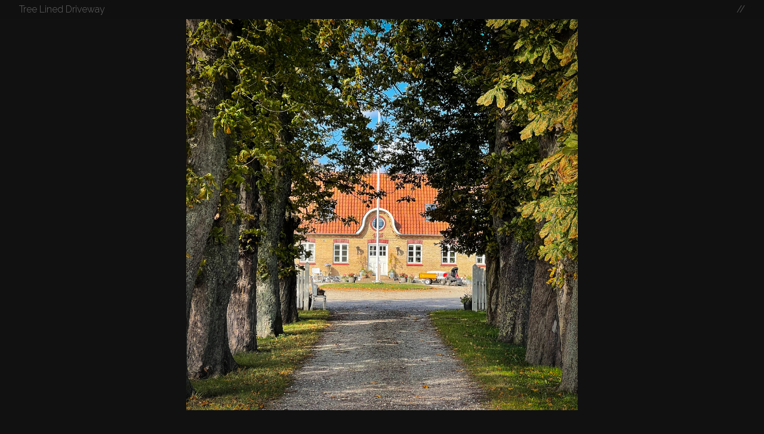

--- FILE ---
content_type: text/html
request_url: https://peterbraden.photography/photo/51595097576/
body_size: 11219
content:
<!doctype html>
  <head>
    <meta charset="utf-8">  
    <title> Tree Lined Driveway | Peter Braden</title>
    <link rel="stylesheet" href="//cdnjs.cloudflare.com/ajax/libs/pure/0.6.0/pure-min.css">
    <link rel="stylesheet" href="//cdnjs.cloudflare.com/ajax/libs/pure/0.6.0/grids-responsive-min.css">
    <link href='https://fonts.googleapis.com/css?family=Open+Sans|Raleway:300,600' rel='stylesheet' type='text/css'>
    <link rel="stylesheet" href="/style.min.css" />
    <meta name="viewport" content="width=device-width, height=device-height, initial-scale=1">

    <meta name="theme-color" content="#ff5555">
    <meta name="msapplication-navbutton-color" content="#ff5555">
    <meta name="apple-mobile-web-app-status-bar-style" content="#ff5555">

    
  </head>
  <body>
    <header class='article'>
      <div>
        <a>Tree Lined Driveway</a>
        
        <div class='nav'> 
          <a href = '/'>//</a>
        </div>
      </div>
    </header>
    
  <div class='photo-lightbox photo-lightbox-tether' >
  <img class='photo-im' src='https://peterbraden.photography/photo/51595097576/large.jpg' />
  <div class='photo-im-subs' 
    style='background-image: url(https://peterbraden.photography/photo/51595097576/large.jpg);'>&nbsp;</div>
</div>

<div class='below-fold' ></div>
<div class='photo-content'>

  <div class='description'>
    
  </div>
  <div class='photo-meta'
    <span>Taken 2021-09-05</span>,
    <span>at
      <a class='photo-location' href="/map?highlighted=51595097576">
        55.10 N, 12.02 W
      </a>
    </span>.
    <span>
      Linked on
        
            <a href="http://www.flickr.com/photos/48598360@N00/51595097576">flickr</a>
        
    </span>
  </div>
  <!--div class='debug'>{"id":"51595097576","owner":"48598360@N00","secret":"a7233effb4","server":"65535","farm":66,"title":"Tree Lined Driveway","ispublic":1,"isfriend":0,"isfamily":0,"description":{"_content":""},"datetaken":"2021-09-05 11:12:11","datetakengranularity":0,"datetakenunknown":"0","latitude":"55.103167","longitude":"12.025877","accuracy":"16","context":0,"place_id":"","woeid":"2613758","geo_is_public":1,"geo_is_contact":0,"geo_is_friend":0,"geo_is_family":0,"sequence":1671,"href":"http://farm66.static.flickr.com/65535/51595097576_a7233effb4.jpg","href_large":"http://farm66.static.flickr.com/65535/51595097576_a7233effb4_b.jpg","href_small":"http://farm66.static.flickr.com/65535/51595097576_a7233effb4_m.jpg","href_thumb":"http://farm66.static.flickr.com/65535/51595097576_a7233effb4_t.jpg","href_square":"http://farm66.static.flickr.com/65535/51595097576_a7233effb4_q.jpg","flickr_page":"http://www.flickr.com/photos/48598360@N00/51595097576","links":[{"link":"http://www.flickr.com/photos/48598360@N00/51595097576","name":"flickr"}],"exif":{"photo":{"id":"51595097576","secret":"a7233effb4","server":"65535","farm":66,"camera":"Apple iPhone 12 Pro Max","exif":[{"tagspace":"IFD0","tagspaceid":0,"tag":"Compression","label":"Compression","raw":{"_content":"JPEG (old-style)"}},{"tagspace":"IFD0","tagspaceid":0,"tag":"Make","label":"Make","raw":{"_content":"Apple"}},{"tagspace":"IFD0","tagspaceid":0,"tag":"Model","label":"Model","raw":{"_content":"iPhone 12 Pro Max"}},{"tagspace":"IFD0","tagspaceid":0,"tag":"XResolution","label":"X-Resolution","raw":{"_content":"240"},"clean":{"_content":"240 dpi"}},{"tagspace":"IFD0","tagspaceid":0,"tag":"YResolution","label":"Y-Resolution","raw":{"_content":"240"},"clean":{"_content":"240 dpi"}},{"tagspace":"IFD0","tagspaceid":0,"tag":"ResolutionUnit","label":"Resolution Unit","raw":{"_content":"inches"}},{"tagspace":"IFD0","tagspaceid":0,"tag":"Software","label":"Software","raw":{"_content":"Adobe Photoshop Lightroom Classic 10.3 (Windows)"}},{"tagspace":"IFD0","tagspaceid":0,"tag":"ModifyDate","label":"Date and Time (Modified)","raw":{"_content":"2021:10:16 14:11:54"}},{"tagspace":"IFD0","tagspaceid":0,"tag":"YCbCrPositioning","label":"YCbCr Positioning","raw":{"_content":"Centered"}},{"tagspace":"ExifIFD","tagspaceid":0,"tag":"ExposureTime","label":"Exposure","raw":{"_content":"1/310"},"clean":{"_content":"0.003 sec (1/310)"}},{"tagspace":"ExifIFD","tagspaceid":0,"tag":"FNumber","label":"Aperture","raw":{"_content":"2.2"},"clean":{"_content":"f/2.2"}},{"tagspace":"ExifIFD","tagspaceid":0,"tag":"ExposureProgram","label":"Exposure Program","raw":{"_content":"Program AE"}},{"tagspace":"ExifIFD","tagspaceid":0,"tag":"ISO","label":"ISO Speed","raw":{"_content":"20"}},{"tagspace":"ExifIFD","tagspaceid":0,"tag":"ExifVersion","label":"Exif Version","raw":{"_content":"0232"}},{"tagspace":"ExifIFD","tagspaceid":0,"tag":"DateTimeOriginal","label":"Date and Time (Original)","raw":{"_content":"2021:09:05 11:12:11"}},{"tagspace":"ExifIFD","tagspaceid":0,"tag":"CreateDate","label":"Date and Time (Digitized)","raw":{"_content":"2021:09:05 11:12:11"}},{"tagspace":"ExifIFD","tagspaceid":0,"tag":"OffsetTime","label":"Offset Time","raw":{"_content":"+02:00"}},{"tagspace":"ExifIFD","tagspaceid":0,"tag":"OffsetTimeOriginal","label":"Offset Time Original","raw":{"_content":"+02:00"}},{"tagspace":"ExifIFD","tagspaceid":0,"tag":"OffsetTimeDigitized","label":"Offset Time Digitized","raw":{"_content":"+02:00"}},{"tagspace":"ExifIFD","tagspaceid":0,"tag":"ComponentsConfiguration","label":"Components Configuration","raw":{"_content":"Y, Cb, Cr, -"}},{"tagspace":"ExifIFD","tagspaceid":0,"tag":"BrightnessValue","label":"Brightness Value","raw":{"_content":"7.825417202"}},{"tagspace":"ExifIFD","tagspaceid":0,"tag":"ExposureCompensation","label":"Exposure Bias","raw":{"_content":"0"},"clean":{"_content":"0 EV"}},{"tagspace":"ExifIFD","tagspaceid":0,"tag":"MeteringMode","label":"Metering Mode","raw":{"_content":"Multi-segment"}},{"tagspace":"ExifIFD","tagspaceid":0,"tag":"Flash","label":"Flash","raw":{"_content":"Off, Did not fire"}},{"tagspace":"ExifIFD","tagspaceid":0,"tag":"FocalLength","label":"Focal Length","raw":{"_content":"7.5 mm"}},{"tagspace":"ExifIFD","tagspaceid":0,"tag":"SubjectArea","label":"Subject Area","raw":{"_content":"2013 1509 2310 1333"}},{"tagspace":"ExifIFD","tagspaceid":0,"tag":"SubSecTimeDigitized","label":"Sub Sec Time Digitized","raw":{"_content":"035"}},{"tagspace":"ExifIFD","tagspaceid":0,"tag":"FlashpixVersion","label":"Flashpix Version","raw":{"_content":"0100"}},{"tagspace":"ExifIFD","tagspaceid":0,"tag":"ColorSpace","label":"Color Space","raw":{"_content":"sRGB"}},{"tagspace":"ExifIFD","tagspaceid":0,"tag":"SensingMethod","label":"Sensing Method","raw":{"_content":"One-chip color area"}},{"tagspace":"ExifIFD","tagspaceid":0,"tag":"SceneType","label":"Scene Type","raw":{"_content":"Directly photographed"}},{"tagspace":"ExifIFD","tagspaceid":0,"tag":"ExposureMode","label":"Exposure Mode","raw":{"_content":"Auto"}},{"tagspace":"ExifIFD","tagspaceid":0,"tag":"WhiteBalance","label":"White Balance","raw":{"_content":"Auto"}},{"tagspace":"ExifIFD","tagspaceid":0,"tag":"FocalLengthIn35mmFormat","label":"Focal Length (35mm format)","raw":{"_content":"64 mm"}},{"tagspace":"ExifIFD","tagspaceid":0,"tag":"SceneCaptureType","label":"Scene Capture Type","raw":{"_content":"Standard"}},{"tagspace":"ExifIFD","tagspaceid":0,"tag":"LensInfo","label":"Lens Info","raw":{"_content":"1.539999962-7.5mm f/1.6-2.4"}},{"tagspace":"ExifIFD","tagspaceid":0,"tag":"LensMake","label":"Lens Make","raw":{"_content":"Apple"}},{"tagspace":"ExifIFD","tagspaceid":0,"tag":"LensModel","label":"Lens Model","raw":{"_content":"iPhone 12 Pro Max back triple camera 7.5mm f/2.2"}},{"tagspace":"IPTC","tagspaceid":0,"tag":"CodedCharacterSet","label":"Coded Character Set","raw":{"_content":"UTF8"}},{"tagspace":"IPTC","tagspaceid":0,"tag":"EnvelopeRecordVersion","label":"Envelope Record Version","raw":{"_content":"4"}},{"tagspace":"IPTC","tagspaceid":0,"tag":"ApplicationRecordVersion","label":"Application Record Version","raw":{"_content":"4"}},{"tagspace":"IPTC","tagspaceid":0,"tag":"ObjectName","label":"Object Name","raw":{"_content":"Tree Lined Driveway "}},{"tagspace":"IPTC","tagspaceid":0,"tag":"DateCreated","label":"Date Created","raw":{"_content":"2021:09:05"}},{"tagspace":"IPTC","tagspaceid":0,"tag":"TimeCreated","label":"Time Created","raw":{"_content":"11:12:11+02:00"}},{"tagspace":"IPTC","tagspaceid":0,"tag":"DigitalCreationDate","label":"Digital Creation Date","raw":{"_content":"2021:09:05"}},{"tagspace":"IPTC","tagspaceid":0,"tag":"DigitalCreationTime","label":"Digital Creation Time","raw":{"_content":"11:12:11+02:00"}},{"tagspace":"Photoshop","tagspaceid":0,"tag":"IPTCDigest","label":"IPTCDigest","raw":{"_content":"bf228eafddb446c403dcc3e7aa9d9e0b"}},{"tagspace":"XMP-x","tagspaceid":0,"tag":"XMPToolkit","label":"XMPToolkit","raw":{"_content":"Adobe XMP Core 5.6-c140 79.160451, 2017/05/06-01:08:21        "}},{"tagspace":"XMP-aux","tagspaceid":0,"tag":"Lens","label":"Lens","raw":{"_content":"iPhone 12 Pro Max back triple camera 7.5mm f/2.2"}},{"tagspace":"XMP-dc","tagspaceid":0,"tag":"Format","label":"Format","raw":{"_content":"image/jpeg"}},{"tagspace":"XMP-dc","tagspaceid":0,"tag":"Title","label":"Title","raw":{"_content":"Tree Lined Driveway "}},{"tagspace":"XMP-exifEX","tagspaceid":0,"tag":"LensModel","label":"Lens Model","raw":{"_content":"iPhone 12 Pro Max back triple camera 7.5mm f/2.2"}},{"tagspace":"XMP-exifEX","tagspaceid":0,"tag":"LensInfo","label":"Lens Info","raw":{"_content":"1.53999996185121-7.5mm f/1.6-2.4"}},{"tagspace":"XMP-xmp","tagspaceid":0,"tag":"CreatorTool","label":"Creator Tool","raw":{"_content":"Adobe Photoshop Lightroom Classic 10.3 (Windows)"}},{"tagspace":"XMP-xmp","tagspaceid":0,"tag":"MetadataDate","label":"Metadata Date","raw":{"_content":"2021:10:16 14:11:54+02:00"}},{"tagspace":"XMP-xmp","tagspaceid":0,"tag":"Rating","label":"Rating","raw":{"_content":"5"}},{"tagspace":"XMP-xmpMM","tagspaceid":0,"tag":"DerivedFromDocumentID","label":"Derived From Document ID","raw":{"_content":"147DE6A1C4D7D781E97C257BCC23D518"}},{"tagspace":"XMP-xmpMM","tagspaceid":0,"tag":"DerivedFromOriginalDocumentID","label":"Derived From Original Document ID","raw":{"_content":"147DE6A1C4D7D781E97C257BCC23D518"}},{"tagspace":"XMP-xmpMM","tagspaceid":0,"tag":"DocumentID","label":"Document ID","raw":{"_content":"xmp.did:8b77311f-1c8f-334b-8e00-57034567303d"}},{"tagspace":"XMP-xmpMM","tagspaceid":0,"tag":"InstanceID","label":"Instance ID","raw":{"_content":"xmp.iid:8b77311f-1c8f-334b-8e00-57034567303d"}},{"tagspace":"XMP-xmpMM","tagspaceid":0,"tag":"OriginalDocumentID","label":"Original Document ID","raw":{"_content":"147DE6A1C4D7D781E97C257BCC23D518"}},{"tagspace":"XMP-xmpMM","tagspaceid":0,"tag":"PreservedFileName","label":"Preserved File Name","raw":{"_content":"IMG_4773.jpg"}}]},"stat":"ok"},"width":3008,"height":3008,"href_original":"https://live.staticflickr.com/65535/51595097576_fe43f9c50d_o.jpg","s3_href_original":"https://peterbraden.photography/photo/51595097576/orig.jpg","s3_href_square":"https://peterbraden.photography/photo/51595097576/150x150.jpg","s3_href_large":"https://peterbraden.photography/photo/51595097576/large.jpg"}</div-->
</div>


    <footer>
      All content &copy; <a href='//'>Peter Braden.</a>
    </footer>
    
    

    <!-- script src="/index.min.js"></script -->
  </body>
</html>  



--- FILE ---
content_type: text/css
request_url: https://peterbraden.photography/style.min.css
body_size: 2325
content:
.photo-lightbox{
  width:100%;
  height:calc(100vh - 4rem); 
  max-height: calc(100vh - 4rem);
  max-width: calc(100vw - 4rem);
  overflow: hidden;
  padding:2rem;
}

.photo-lightbox-tether {
  position: fixed;
  top: 0;
  z-index: 1;
}

.photo-lightbox .photo-im {display: none;}
.photo-im-subs {
  display: inline-block;
  width:100%;
  height:100%;
  background-size: contain;
  background-repeat:no-repeat;
  background-position: center;
}

.photo-content {
  padding: 2rem;
  text-align: center;
  font-size: 0.8rem;
  background-color: rgba(17,17,17,0.8);
  z-index:2;
  position: relative;
}

.photo-meta {  color: #888; }


@media screen and (max-width: 35.5em) {
}



/* -- */

.photo-grid {
  padding: 2rem;
  display: flex;
  flex-wrap: wrap;
  justify-content: center;
}

.photo-square {
  display: block;
  line-height:0;
  width: 150px;
  height: 150px;
}

.photo-square:hover {
  background-color: white;
  opacity:0.5;
}

.photo-grid-year.photo-grid-year{
  font-size:2.5rem;
  line-height: 150px; /* whole tile */
  text-align:center;
  font-family: 'Open Sans', sans-serif;
}
.photo-grid-year:after { content: "›"; }
.photo-grid-year:hover { background-color: transparent; opacity: 1; }

/* -- */
body{
  margin:0;
  padding:0;
  min-height:100vh;
  background-color: #111;
  color: #fbfbfb;
}

body, .pure-g [class *="pure-u"] {
  font-family: 'Raleway', sans-serif;
  font-weight:300;

  /* Typography */
  line-height: 1.56;
}



a, header { color: #666; transition: color 0.25s ease-in-out;}
a:hover, header:hover, header:hover a { color: #fbfbfb; }

h2, h3 {margin: 0 0 0.5rem 0;}

header { 
  position: fixed; 
  top:0;
  width:100vw;
  max-height:2rem;
  z-index:5;
  
  box-sizing: border-box;
  padding:0.5rem 2rem;
  line-height:1rem;
  font-size: 1rem;

  background-color: rgba(17,17,17,0.8);
  background: linear-gradient(to bottom, rgba(17,17,17,1) 0%,rgba(17,17,17,0.8) 100%)
}
header a { text-decoration: none;}

header .title.fadeout {
  opacity: 0;
}

header .title {
  opacity: 1;
  transition: opacity 0.25s ease-in-out;
}

header .nav {
  display: inline-block;
  float: right;
}


footer {
  font-size: 0.7rem;
  font-style:italic;
  padding: 0.5rem 0.5rem;
  color: #888;
  text-align: center;
}

.below-fold {
  position: relative;
  z-index: -1;
  min-height: 100vh;
  width:0;
}
